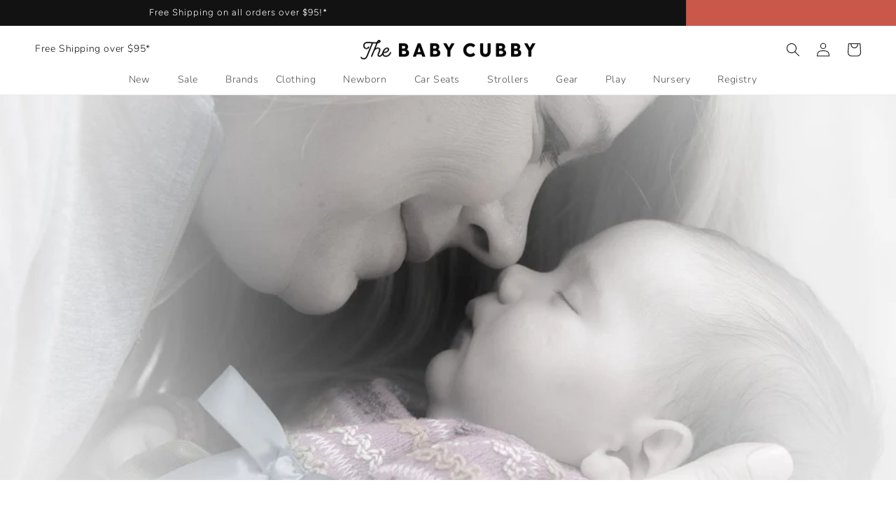

--- FILE ---
content_type: application/javascript; charset=utf-8
request_url: https://searchanise-ef84.kxcdn.com/preload_data.1P9h6y1D1Q.js
body_size: 11260
content:
window.Searchanise.preloadedSuggestions=['jelly cat','rylee and cru','quincy mae','uppa baby','lou lou and company','nuna pipa','car seat','nuna rava','uppa baby vista','mebie baby','double stroller','sleep sack','diaper bag','nuna stroller','blessing dress','doona stroller','jamie kay','taylor joelle','nora lee','high chair','copper pearl','kyte baby','nuna car seat','stuffed animal','rylee cru','uppababy vista','baby bracelet','angel dear','cuddle and kind','lou lou','saranoni blanket','swim suit','noralee dress','swaddle blanket','uppababy vista v2','blessing outfit','made by mary','quincy mae girl','vista v2','baby carrier','binky bro','nuna exec','nuna pipa lite rx','jellycat bunny','nuna trvl','cybex gazelle','maileg mouse','rumble seat','stuffed animals','diaper bags','baby jogger','tea collection','silver cross','christmas pajamas','nuna revv','nuna pipa rx','cybex gazelle s','quincy mae boy','nuna bassinet','gift card','high fives','booster seat','nuna mixx next','jelly cats','crib sheets','knotted gown','baby clothes','olli ella','freshly picked','nuna mixx','bibs pacifier','car seats','white dress','cybex gazelle s 2','magnetic me','little unicorn','bugaboo butterfly','tender leaf toys','maxi cosi car seat','doona accessories','nuna triv','4th of july','rotating car seat','sun hat','bugaboo donkey5','changing pad','stance socks','veer cruiser xl','uppababy minu','baby stroller','crib sheet','infant car seat','jellycat dragon','baby blanket','travel system','itzy ritzy','nuna aace','solly baby','kyte baby sleep bag','loved baby','baby boy clothes','nuna tavo','pack and play','rash guard','baby bracelets','snuggle me','convertible car seats','boon ties','travel strollers','air toobz','bubble romper','toddler tower','newborn girl clothes','quincy mae swim','baby swing','maxi cosi','baby swim','doona trike','baby socks','vista v3','pacifier clip','baby bassinet','nuna pipa urbn','baby shoes','blessing dresses','play mat','mary meyer','breast pump','slumber pod','burts bees','baby boy','kickee pants','city select','copper pearl swaddle blanket','stroller wagon','halloween dresses','quincy mar','noralee dresses','nuna base','newborn baby boy clothes','nuna triv next','nuna demi next','nuna carseat','snow suit','cybex car seat','mesa v2','baby blessing','blessing gown','dock a tot','uppababy rumbleseat','britax carseat','nuna pipa aire rx','rylee and cru swim','bartholomew bear','play yard','nuna adapter','bugaboo donkey','bow tie','changing table','nuna travel system','mesa max','baby hat','baby doll','chicco keyfit 35','valentines day','twin stroller and car seat','baby girl clothes','salt water sandal','travel stroller','sleep bag','maxi cosi stroller','nuna demi','jelly cat bunny','pipa rx','car seat cover','veer wagon','quill and goose','baby cribs','bashful bunny','luna and luca','rylee and cru dress','rocking chair','veer xl','baby bows','native shoes','boy swim','uppa baby vista v2','twin stroller','zipper footie','pierced co','uppababy mesa','brixton phoenix','muslin swaddle','fawn design','nee doh','gathre mat','wild bird','tubby todd','saranoni mini','demi grow','nursing cover','hair bows','nuna tavo next','fat brain toys','wagon stroller','sleep sacks','graco car seat','nuna travel','fin and vince','uppababy bassinet','maileg mice','baby toys','high chairs','burt’s bees','car seat adapter','dreamland baby','crewe recliner and swivel glider','minu v2','bamboo pajamas','nuna pipa lite','fat brain','baby monitor','the snoo','maxi cosi pria','jellycat bear','rylee and','car seat and stroller','solly wrap','jellycat dog','travel crib','fjallraven kanken','baby walker','happy baby','cruz v2','baby bouncer','burp cloths','baby girl','hair bow','back pack','baby dress','frida baby','britax poplar','nuna travel bag','minu v3','silver cross wave','big sister','glo pals','mini crib','veer cruiser','baby wrap','christmas clothes','baby blankets','nuna demi grow','baby girl dresses','halloween boy','nuna booster','demi next','nuna pipa base','big brother','bath toys','bugaboo fox 5','baby beanie','rylee and cru womens','uppababy cruz','nuna aire','solly baby wrap','rylee and cru pajamas','baby headbands','ryan and rose','jellycat amuseable','nuna trvl lx','ear muffs','glider recliner','nuna pipa aire','cybex cot','toddler bed','rumble seat v2','doona base','baby cubby','travel bag','baby romper','bedside bassinet','cybex stroller','modern piggy','gift cards','nuna demi grow double','4moms bassinet','toddler bracelet','sound machine','chicco stroller','stroller accessories','uppababy vista v3','binky bro hats','bugaboo dragonfly','baby book','teddy bear','4moms mamaroo 5 multi-motion baby swing','colored organics','convertible car seat','sippy cup','white bow','baby jewelry','vintage floral','city mouse','nuna rava car seat','peg perego','pipa aire','nuna urbn','oat and co','uppababy aria','baby blessing dresses','salt water','hunter boots','knit sweater','uppababy mesa max','baby pajamas','changing mat','nuna infant car seat','toniebox starter','doll house','crib mattress','lou lou and co','tonie box','chicco car seat','newborn hat','nuna double stroller','newborn clothing','and cru','jogging stroller','jelly cat dragon','bob stroller','cup holder','play pen','girl shoes','preemie clothes','relx base','convertible carseat','snuggle me organic','baby jogger car seat adapters','sleep swaddle','uppa baby adapter','kiwi glider','nuna accessories','cuddle kind','christmas decor','quinn st','quincy mae dress','burts bees pajamas','boys tie','pipa urbn','nuna swiv','binky clip','plush toy','uppa baby vista nuna adapter','nuna triv next stroller','hair accessories','copper pearl bib','bath tub','jellycat little','holiday pajamas','newborn girl','dress up','creative co-op','nuna cup holder','pack n play','baby bonnet','lou lou swaddle','minu duo','baby bottles','strollers double','jellycat penguin','uppababy piggyback','maileg bunny','newborn boy','burp cloth','love to dream','baby jogger city select 2','halloween baby girl','silver cross reef','promptly journal','uppababy travel bag','girl dress','nuna tavo next stroller','bugaboo fox','noralee accessories','one piece','peanut jellycat','christmas stocking','uppa baby aria','organic cotton','tent sale','salt water sandals','mico luxe','beverly hills teddy bear company','liki trike','crib bedding','girls bracelets','head band','e gift card','baby bow','double strollers','bassinet stand','cybex cloud g lux','wink well','emory farmhouse','kiwico inc','uppababy adapter','luca pant','fawn diaper bag','quincy mae romper','noralee romper','copper pearl swaddle','veer switch&roll stroller','muslin blankets','doona liki','long sleeve tee','dusty blue','gathre padded mat','gazelle s 2','mushie baby','baby car seat','baby carriers','bucket hat','swim trunks','wrapping paper','brick gingham','uppababy vista v2 rumbleseat v2','nuna leaf','am salt','nuna lumn','nuna cudl','abigail 3-in-1 convertible crib','short set','maxi cosi tayla','silver cross dune','david and young','newborn knotted gown','trvl lx','baby booties','uppa baby stroller','baby ark','bamboo zip','fin vince','frida mom','sun bum','mama roo','booster car seat','pipa lite','preemie girl clothes','quincy mae set','bag charm','baby boy swim','maxi cosi infant car seat','uppababy car seat','uppababy accessories','babyletto crib','baby blessing outfits','diono radian','quincy mae bamboo','bumbleride indie','veer switchback','best chairs','ski the alps','haba usa','easter basket','graco stroller','nuna trvl stroller','rylee & cru','maternity clothes','clek liing','hayes jumpsuit','como tomo','bunny jellycat','chicco corso','uppababy stroller','bugaboo donkey 5','my minds eye','marlowe & co','drawstring pant','maxi cosi zelia','boon tie','christmas jelly cat','uppababy bassinet stand','nuna pipa lite lx','easter dress','new born clothes','uppababy minu v2','girl dresses','pipa aire rx','city turn','under the nile','triple stroller','girl pajamas','doona bag','boy tie','changing tray','uppababy upper adapter','bugaboo twin stroller','clementine kids','city select 2','mixx next','plan toys','uppababy cruz v2','land of dough','snow puffer suit','girl swim','nuna rx','snack tray','jellycat smudge','rain cover','rifle paper co','gathre trampoline','happiest baby','cybex bassinet','baby sunglasses','button down','boy blessing outfit','swim floaties','nuna double','toddler seat','uppababy ridge','child earrings','uppa baby mesa','rylee and cru socks','knot gown','ring sling','changing pad cover','swim diaper','stroller and carseat','burt\'s bees','joie car seat','rylee and cru romper','quincy mae swaddle','quincy mae tights','baby toy','cybex gazelle s cot','newborn headbands','nuna strollers','stroller organizer','nuna leaf grow','princess dress','baby jogger city turn','britax grow with you','uppa baby carseat','saranoni bamboni','christmas sale','balance bike','timmy turtle','jellycat peanut','ergo baby','jelly cat bear','clek foonf','rotating carseat','zion shirt','top knot hat','frigg pacifier','baby hats','dadada crib','halloween pajamas','triv next','t shirt','4th of july collection','white outfit','onesie girl','swim suits','nuna rev','rumble seat adapter','nuna pipa relx base','babyletto kiwi recliner glider','bugaboo giraffe','waffle set','nuna trvl double','summer sale','french garden','doona gold','upper adapters','creative co op','teething toys','body suit','baby swaddles','nuna sena','top and bottom','uppa baby car seat','christmas tree','bumble ride','nuna car seats','hooded towel','jellycat elephant','jellycat bag charm','sebastian pant','newborn clothes','bamboo zipper','noralee shirt','quincy mae blanket','quincy mae socks','bamboo zip footie','uppababy cozyganoosh','wrap top','nuna demi grow bassinet','baby jumpsuit','skip hop','knee high socks','chicco adapters','play tent','baby jogger city select','baby bouncers','britax one4life','lou lou top and bottom','uppababy cup holder','tender leaf','baby dresses','nora lee dress','quincy mae sweater','jellycat bag','romer juni','knit bloomer','white dresses','anna bouche','noralee bow tie','namesake liberty','big sis','sale girl','car seat base','white dress blessing','quincy mae bow','quincy mae hat','nuna sena aire','uppa vista','britax adapter','nuna stroller accessories','veer canopy','rylee and cru sale','boy blessing','nuna infant','hair clips','dadada tower','gazelle s','uppa baby cruz','mon ami','cybex eezy s twist 2','baby girl swim','made by mary necklace','britax stroller','rylee and cru set','stroller car seat','lytl bassinet','nuna mixx bassinet','bonsie skin to skin','uppa baby rumble seat','boy clothes','nuna insert','single to double stroller','vista stroller','baby coat','sippy cups','happy baby carrier','boys ties','christmas book','baby chair','angel dear pajamas','the baby cubby','uppababy knox','loulou lollipop','wooden toy','wrap top footed pant','kersey recliner','sleep sac','bouncers and swings','pacifier holder','stroller bag','noralee tie','long sleeve','uppababy adapters','crazy aaron\'s','mommy and me','rumbleseat v2','jelly cat stuffed animals','baby boy shoes','baby girl romper','nuna winter','red bow','rylee and cru jumpsuit','lou lou bow','minikane doll clothing','viverano organics','adult stance','knotted gowns','britax boulevard clicktight','dark floral','summer clothes','taylor joelle dress','stroller wagons','uppababy rumble seat','nuna paal','zipper pajamas','blessing outfits','uppababy vista v2 stroller','hair bands','halloween collection','baby swimwear','baby girl swimsuit','daisy fields','butterfly blanket','car seat travel bag','jellycat pig','collared shirt','boy rashguard','baby mittens','newborn beanie','knit romper','maxi cosi high chair','rylee and crew','twin strollers','new born','tea collection swim','girl sets','halloween girl','zippered footie','nuna infant insert','dadada soho crib','maxi cosi mico luxe','play kitchen','nuna ace','lightweight stroller','bow headband','ergo baby embrace','nuna pipa adapter','fin & vince','receiving blanket','cybex balios s','diono 3rxt','sofia dress','jewelry box','fourth of july','simply peri','snoo bassinets','dozy dinkum','noralee bow','baby swings','archie shirt','newborn baby clothes','remi playard','vista rumble seat','chunky knit sweater','christening dresses','amber necklace','silver cross jet','strawberry clothes','black dress','chronicle books','toddler boy','boxy tee','candy cane','jelly at','sky floral','little unicorn swaddle','poplar s','slumber kins','up seat','relaxed sweatshirt','boy hats','weighted sleep sack','uppababy vista 2','baby jogger city mini gt2','jellycat plush','imani and kids','aria v2','cedar check','davinci charlie','jellycat cat','angel dear swaddle','amber teething','cybex cloud t','nuna footmuff','rylee and cru skirt','kyte baby zippered','christmas jellycat','fair isle','blue floral','minikane doll','the vista','willow s','jellycat duck','bassinet stroller','britax booster','swivel glider','canyon leaf','uppa baby rumble','pipa lite rx','mebie baby swaddle','cloud g','cradle cap','jellycat valentines','hobo bags','white baby dress','city mini gt2','booster seats','uppababy remi','uppa baby bassinet stand','baby monitors','cybex callisto','cruz v3','cool bebes','quincy mae jacket','blue dress','mini backpack','aire rx','ergobaby omni 360','lower adapter','national parks','fat brain air toobz','bamboo blanket','lemon daisies','car toys','burts bees christmas','nuna travel stroller','infant car seats','knit set','quincy mae sleep bag','nuna pipa rx base','piggy back','uppababy car seat adapter','cat stuffed animal','noralee suit','boy swimsuit','multi use cover','maxi cosi swing','conversion kit','pink dress','ryle and cru','dinosaur plush','uppababy g luxe','nuna car seat base','ryder pant','jellycat fox','boon nursh','kid wild','jellycat book','pajama set','baby crib','dinkum doll','nuna pipa car seat','uppababy lower adapter','stroller toy','easter clothes','jili bottle','uppababy minu v3','little lunds','romer veni','re play','doona carseat','sleeping bag','footie pajamas','magnetic footie','rylee and cru bow','jellycat frog','stuffed bunny','head wrap','alta booster','doll clothing','advent calendar','noralee headband','chunky knit','city select lux','herschel backpack','plum fleur','bumbleride era','stretch swaddle','tavo next','freshly picked shoes','nuna lytl bassinet','car seat bag','baby bath tub','manhattan toy','britax willow s','nuna carseat adapter','rylee and cru shirt','doona car seat stroller','wooden toys','mamaroo swings','button up shirt','skate of mind','cloud g lux','felt mouse','cozy ganoosh','wagon strollers','dahlia dress','harvest floral','bamboo crib sheet','boy shorts','sale cribs','nuna adapters','nuna mixx accessories','angel dear romper','2 way zipper','baby books','zipper pajama','jellycat soother','find it games','vintage bloom','winter clothes','minu adapter','compact stroller','quincy mae pajamas','cybex cloud g','all in one car seat','muslin quilt','g luxe','jenny lind','babyletto kiwi','burt’s bees pajamas','nuna booster seat','vista adapter','baby stella','bow clip','toddler dress','nuna pipa urban','fjall raven','salt w','kyte sleep','suspender short','uppababy v2','raw edge','rylee swim','brea dress','doona car seat base','silver gingham','chicco keyfit 30','baby onesie','jellycat ornament','newborn set','minikane usa','umbrella stroller','plush toys','veer travel bag','uppababy travel','mama necklace','grow with you','nuna stroller adapter','dreamland sleep sack','city mini','play gym','nuna biscotti','baby letto','owlet sock','arts and crafts','freshly picked backpack','clek oobr','maxi cosi travel system','stance baby','hot cocoa','nuna swiv stroller','quincy mae sale','mesa v3','quincy ma','pink gardenia','jelly cat cat','boy romper','amber teething necklace','jellycat bashful','nuna carrier','dockatot grand','vista rumbleseat','baby dolls','retro floral','newborn hats','baby jogger city tour','bunny blanket','copper pearl blanket','boys swim','jellycat charm','penny recliner','newborn pajamas','veer city','teething necklace','terry cloth','quincy mae headband','azaria la mere','book shelf','nuna lite rx','nuna pipa infant car seat','take home set','baby boy pajamas','mebie baby swim','toy car','nuna ring adapter','lovey plush','even flo','zip footie 3-6m','uppababy vista travel bag','silver cross slumber','rifle paper','maxi cosi mico','quincy mae jumpsuit','pram stroller','abigail crib','infant carseat','uppababy vista accessories','little knot headband','quincy mae footie','fleece jumpsuit','christmas dress','nuna exec convertible','rylee and cru hat','6-12 month clothes','big bro','nuna convertible car seat','atlas shirt','spin again','straw hat','gathre micro','stacking cups','rider board','nuna bag','binky babe','bibs colour 2-pack pacifier set','ear protection','nuna revv rotating convertible car seat','rylee and cru jacket','bathing suit','finger puppet','rylee and cru sweatshirt','mom cozy','kyte sleep sack','rylee dress','scottie dog','puffer jacket','doona liki trike','doona travel bag','cybex gazelle s2','sea green','ribbed legging','woven pant','britax poplar s','quincy mae sleeper','knotted baby hat','crib set','belly band','cybex gazelle seat','rylee &cru','bilana swivel','maxi cosi bassinet','skinny tie','nuna pipa urbn car seat','mebie baby romper','carseat cover','maileg ballerina','head bands','clearance clothing','baby girl dress','belly bandit','quincy mae crib sheet','bugaboo stardust','baby jogger adapter','dallas dress','snug seat','highland cow','quincy mae shorts','men’s tie','baby clothing','blue check','smudge rabbit','uppababy alta','take me home set','combination car seat','quincy mae bodysuit','maxi cosi pria all in one','nuna acce','britax willow brook s travel system','nuna aire rx','pixie bonnet','wildbird carrier','nuna lite','st patrick’s day','gingerbread house','baby bib','pipa base','bow ties','jellycat puppy','car seat stroller','uppababy snack tray','bugaboo accessories','victoria lane','portable crib','outdoor blanket','woolino sleep bag','velour baby','little stocking co','doona car seat','nursery chair','sebastian blazer','rylee cru quincy mae noralee sale','luli bebe','steel blue','winnie the pooh','star wars','sun hats','kiwi babyletto','nesting olive','jellycat christmas','micro mini scooter','chicco adapter','maternity dress','quincy mae cars','hudson crib','peach baby girl','bandana bib','uppa baby accessories','jelly cat dog','white shirt','noralee linen','quincy mae cardigan','car seat 360','uppababy carseat','dockatot cover','quincy mae strawberries','current tyed','jellycat egg','baby rocker','doona infant car seat and stroller','uppababy mesa v2','pipa rx pipa relx base','baby bags','rylee cru romper','namesake eloise','lagoon micro stripe','national park','smudge elephant','nuna pipa insert','infant insert','uppa baby vista v3','sand stripe','preemie boy clothes','flower field','uppa baby minu','rylee and cr','rylee and cru shorts','jellycat monkey','cybex sirona s','nuna snack tray','baby jogger city','babyletto dresser','baby swaddle','uppa baby cup holder','rylee cru swim','hair clip','maileg castle','car seat insert','breastfeeding cover','pj set','quincy mae pants','dress ups','tonie set','overalls boy','meri meri','amuseable peanut','nuna demi next stroller','announcement sign','swim trunk','plan toy','noralee suspender','travel carseat','upper adapter','bilana glider','boy shoes','organic blanket','ups baby','baby stance','yea collection','baby bath','uppa baby stroller and car seat','little brother','jelly c','quincy mae velour','jack and winn','rylee and cru sweater','bike seat','navy ditsy','baby boy romper','4 of july','peanut penguin','bamboni blanket','blanket cotton','nanit camera','letters to santa','holiday flannel','booster car','rilfe paper co','cybex gazelle cot','newborn swimwear','nuna t','pria max','nuna urbn car seat','bow ties boys','rylee and cru garden','jellycat keychain','quincy mae knit','jellycat cake','suspender pant','seasonal knit','baby bonnets','baby blessing gown','green garden','bunny bonnet','cloth diaper','newborn outfit','baby suit','red white and blue','the nuna revv','doll stroller','ringer tee','jelly cat soother','harrison button down','transport bag','baby seat','white blanket','swaddle up','maxi cosi adapters','gold gardens','promptly journals','uppababy rumble','baby bag','itzy ritzy pacifiers','candylab toys','dove check','nuna mixx next stroller and pipa urbn car seat travel system','noralee tutu','no scratch mittens','bear jellycat','vista adapters','noralee boy','polar bear','dune stroller','little lunds co','bath toy','jujube backpack','city tour','fanny pack','baby jogger double','holiday plaid','copper pearl burp cloth','sun glasses','g link','nuna carseat travel','nuna demi grow stroller','copper pearl hat','jelly cat lamb','kickee underwear','britax boulevard','veer cruiser city','fawn design diaper bag','swaddle blankets','honeycomb stripe','white boy','nuna trvl lx stroller','organic zipper footie','heart bracelet','piggyback vista','rylee and cru headband','basil stripe','monogram by namesake','18 month boy','nuna tr','uppababy g link','nuna rotating','micro kickboard','tank set','city sights','swim short','cybex cloud','baby shoe','veer xl accessories','quincy mae bonnet','board books','zelia2 luxe','bassinet sheet','indestructibles book','dinky dinkums','maxi cosi luxe','rylee and cru gingham','button up','board book','bear suit','pacifier clips','toddler blanket','cybex e-gazelle','dr brown','nuna next','baby b','girl clothes','activity gym','jellycat amuseables','jellycat turtle','jellycat stuffed animals','christmas jellycats','candy cane stripe','peppermint mocha','bumbleride strollers','lou lo','maxi co','quincy mae baby pant','dotted jacquard jumpsuit','dragon jellycat','uppababy rove','dream blanket','snow puffer','pipa urban car seat','boy swim suit','chloe dress','ruffle socks','nuna travel lx','bugaboo turtle','rylee and cru cardigan','boy hat','nuna mix','jelly cat duck','convertible cribs','summer dress','uppababy v3','mosie set','sleep bag walker','jellycat cow','kyte sleep bag','stroller system','felt christmas ornaments','checker set','newborn socks','spongey knit','baby gown','cybex sirona','retrospec cub 2 kids balance bike eggshell','chicco keyfit','rylee and cru bloomers','baby car','uppababy rain','bottle brush','baby girl shoes','ordinary people change the world book final sale','quincy mae beanie','rylee cru dress','bob jogging stroller','tank top','boys suit','baby jogger city mini','rylee cru tee','noralee shoes','strollers with carseat','lucy darling','charcoal check','schylling needoh','quincy mae booties','bamboo romper','vista v3 stroller','wash cloth','autumn plaid','rylee and cru stocking','swim hat','big brother tee','nuna rava convertible','uppa baby snack tray','even flow','replay cups','angel dear bamboo bodysuit','lite rx','veer stroller','maileg mouse plush toy','essentials newborn','tooth tin','silver cross jet 3','french blue','baby bling','cybex adapters','nuna exec convertible car seat','quincy mae bows','jellycat heart','wubbanub pacifier','diaper cream','girl zipper footie','stroller cup holder','rylee tee','bamboo swaddle','floral romper','mom and me','quilted jacket','jelly car','boys shoes','nuna tavo travel system','burts bee','clek fllo','mini blanket','nuna r','pink car seat','sage gingham','rotating convertible car seats','cybex seat','maxi cos','uppa baby v3','vista seat','rylee and cru dresses','nuna grow','aria base','doc a tot','bamboo pajama','baby leggings','micro mat','lovey blanket','gift set','nuna riveted','mini jewelry','jogger stroller','girl dad','cubby consult','lou lou knotted gown','sky dragon','cybex gazelle bassinet','cloud q','baby jogger adapters','sweater boy','maxi cosí base','quincy mae rashguard','chicco travel system','bow clothes','princess dresses','baby bloomers','mason shirt','tea set','rylee cru women','veer basket','binky bro hat','nuna travel systems','valentines jellycat','marshmallow jellycat','monkey jellycat','navy check','nuna cedar','whale shark','lou l','jelly ca','e gazelle','pink blossom','kori 2-in-1','noa vista','baby blessing dress','maxi cosi peri','silver cross wave tandem','freshly picked mini','maxi cosi booster','upper baby vista','hatch go','uppababy stroller bag','gift wrap','boys socks','fleece sweatshirt','pipa lx','nuna diaper bag','baby tie','maxi cosi emme','minu v2 adapter','crochet romper','jellycat basketball','baby sun hat','babyletto hudson','vista bassinet','diono booster','jelly cat elephant','sleep mask','bow clips','nuna mixx stroller','bassinet v3','quincy mae relaxed bubble romper','snapback hat','plum stripe','uppababy booster','car seat covers','nice cube','baby earmuffs','muslin crib sheet','fathers day','boys swimwear','dadada austin','nuna stroller and carseat','copper pearl sleep bag','toddler shoes','loved baby footie','cradle cap brush','diaper cover','womens socks','carseat covers','chloe and boone','snack cup','stroller adapter','twin bassinet','womens dress','shortie set','boys clothes','newborn baby girl','furniture sale','maxi cosi adapter','nuna pipa adapters','rain boot','baby carseat','black friday','mini bracelet','nuna car seat bag','sensory toy','bob double','ocean stripe','copper pearl bibs','plum top','baby girl white dress','car quincy mar','rylee and cru women','winston 4-in-1','swim wear','lolly dresser','boon bottles','uppababy vista v3 stroller','activity walker','maxi cosí romi','swim shorts','quincy mae waffle set','nuna pipa carseat','toddler socks','stroller and car seat','bibs binky','family pajamas','nuna trvl bag','nuna urban','sena aire','twins pram','ergobaby omni','mico max','quincy mae bear','silver cross jet double','retro stripe','zip footie','rylee and cru snowman','lou lou romper','diono radian 3rxt','ruby plaid','baby rash guard','maxi cosi iora','butterfly collector','pria all in one','nuna relx base','rylee women','trvl dubl','nuna lytl','blossom bunny','apricot floral','gathre tent','jellycat yummy','cybex gazelle s stroller','baby shower','copper pea','bunny jelly cat','lavender bloom','quincy mae pant','baby swimsuit','play set','ivory dress','feeding baby','petunia pickle bottom','newborn gown','mushie bib','namesake crib','quincy mae garden','quincy mae waffle','putty bear','heart dress','maxi taxi','2-4 years girl','jellycat heart dragon','heart jellycat','katie waltman jewelry','nuna flex','reindeer pancakes','ruby fleur','eden romper','e gazelle car seat','dinosaur jellycat','cooper pearl','chicco fit360','jellycat blanket','girls clothing','nuna l','maxi c','blue garden','jell cat','0-3m baby boy clothes','toddler girl','poppy stripe','poppy gingham','luna and','valentine jellycat','mon amour','baby wagon','alta v2','nuna pipa car seat base','women rylee and cru','uppababy snug seat','portable bassinet','nursing covers','baby bed','muslin blanket','willow brook s','uppababy rumbleseat v2','cooler bag','vintage stripe','bob carseat adapter','baby gate','brielle dress','navy dot','ski jacket','baby jogger car seat adapter','nuna pipa infant insert','jogging strollers','tonies starter','silver cross wave stroller','quincy mae plum','ribbed bodysuit','teething gel','sam short','baby clothes girl\'s','quincy mae dusty blue','leaf grow','cybex adapter','cybex strollers','rylee and cru legging','cocoa gingham','air toobz extension','binky clips','uppababy minu adapter','full snap footie','organic baby blanket','maxi cosi minla','ruffle collar','folding crib','veer adapter','rylee dark floral','plush bunny','portable travel crib','vista rumble','azaria diaper bag','brown bear','smiley face','quincy mae wrap','tee and short','bugaboo adapter','veer xl adapter','girl rylee and cru','gathre play','uppababy vista v2 stroller and rumbleseat bundle','maxi cosi carseat','city select seat','blue gingham','belt bag','rylee cr','uppa baby mesa max','jellycat unicorn','baby wipes','cream dress','uppababy tray','stroller fan','scallop tee','knit overall','ethan trouser','corduroy jogger','4moms swing','jelly cat books','ribbed bamboo zipper pajama','wrap carrier','play x play','city select car seat adapter','uppa baby bassinet','girls shoes','puffer suit','piggyback cruz v2','terry set','quincy and mae','pewter plaid','blue bow','candy lab','jellycat books','high back boosters','toddler hat','luxe bunny','woven jumpsuit','nuna riva','tavo pet','changing pad covers','doona canopy','baby jogger city tour 2','the vista v2','rattle toy','baby bibs','phoebe dress','slumberkins book','baby set','women’s dress','powder blue','rylee and cru boy','soho crib','bottle cleaner','autumn garden','seafoam check','gb stroller','side snap','quincy mae headbands','saranoni dream','360 rotating car seat all in one','holiday dress','diaper ba','khaki magnolia','parent console','rylee and cru coat','zelia luxe','copper and pearl','corduroy baby overalls','sea green gingham','quincy mae stripe','newborn dress','nuna car seat adapter','nuna pip','floral tie','printed tee','kindred collection','babyletto glider','baby bum','two piece','bt c5000','6 month boy clothes','snoo sheet','travel car seat','nuna wind','nuna mixx next stroller','uppa baby ridge','nuna cup','quincy mae space','cooler totes','stroller board','pink bunny','baby jogger strollers','toddler dresses','stance toddler','sage stripe','mens tie','azaria grand','nuna demi next bassinet','gina b designs','forest check','black gingham','ball pit','ruffle pajamas','stocking stuffers','brown clothing','swim shirt','quincy m','nuna pipa rx infant car seat with relx base cedar','copper pear','copper pe','baby c','jellycat sun','otter jellycat','rumble seat v3','nuna lu','moon jellycat','nuna p','nuna pipa aire rx infant car seat with relx base','one year old','kyte baby swaddler','penguin stuffed animal','satin bow','turtle jellycat','heart knit','veer net','lucy vista v2 stroller','shearling baby coat','magnetic play','britax advocate','sibling seat','umbrella strollers','soho 5-drawer dresser','manhattan toy company','newborn christmas pajama','rylee and cru lemon','bear bonnet','bassinet mattress','linen bow','bracelet baby','boy jacket','chicco onefit','overall rylee','aspen sweater','tea baby','slate check','black friday uppababy','car seat adapter maxi-cosi','ribbed henley romper','green dress','doona midnight','jellycat crab','activity toy','love to dream swaddle','luna dress','christmas books','stretchy swaddle','bugaboo dragonfly stroller','rylee cru gingham','festive folly','cherry jellycat','quincy mae rose','one-piece swimsuit','boy ties','black bow','golden vines','nuna pipa aire infant','noralee fog','cybex carseat','easter girls','maileg deer','baby headband','bugaboo ant','soho 3-in-1 convertible crib dada','cybex balios','uppababy nuna','peter pan','puffer onepiece','knit jumpsuit','girl pajama','graco adapters','mae so','camel gingham','berry garden','rodisport booster','puff dress','boon ties men\'s tie bloom','maileg baby','noralee pant','aqua stripe','my first','crib furniture','play dough','national parks quilt','quincy mae blankets','quincy mae swimwear','alice and ames','vista v2 stroller','wool socks','monthly milestones','baby boy jogger','kyte baby blanket','micro stripe','nipple balm','britax willow','double jogging stroller','maxi cosi peri 180','rags rompers','liberty dresser','noralee women','beanie baby','gold ring','adult crew socks','pink gingham','quincy mae car','silicone pacifier clip','city jogger','crib tent','rotating car seats','headband bow','henley bubble','chocolate floral','side rail','lace bow','chunky knit jumpsuit','baby boy blessing','uppababy strollers','jelly cat puppy','rylee and cru pant','veer nuna','cool cat','nuna stroller travel bag','cutie pat','uppa baby seat','white romper','adapter maxi cosi','britax highpoint','nuna infant seat','unicorn jellycat','glow in the dark','mama sticker','nuna tavo next stroller and pipa rx travel system','kyte baby zippered footie','bunny toy','knotted hat','ruffle zipper footie','rylee cru sweatshirt','nursing tee','floppy hat','boys hat','pipa urbn car seat','emi lei','hunter boot','ring adapter','happy camper','convertible stroller','nuna pipa air','knit booties','rhett jumpsuit','rustic plaid','clay stripe','nuna bryn','stroller travel bag','mebie baby bamboo zipper pajama','boy sweater','vista v2 adapters','art print','maxi cosi strollers','jellycat rattle','city select 2 accessories','spring clothes','travel bassinet','girls swimwear','eloise 4-in-1','harness booster','clay ditsy','jellycat football','franklin and ben','little reindeer','gold doona','cybex infant car seat','brick gingham pajamas','strollers and car seats','parent tray','quincy mae ribbed legging','demi next stroller','jelly cat bag','nuna uppababy adapter','velvet bow','mesa max base','nose frida','toddler saranoni','jellycat giraffe','nursery crib set','veer city cruiser','thinking putty','navy blue','baby girl hat','posy shell','nuna convertible','summer knit set','rylee and girl','blessing clothes','wrap top footed pant set','quincy mae drawstring pant','long sleeve top','baby sleeper','car seat adapters','bermuda short','angel dear 2 way zipper footie','brass pinstripe','silver cross accessories','stuffed puppy','stroller with car seat','camel check','baby lounger','fleece sweatpant','ribbed long sleeve','mory june','donkey accessories','red stripe','vista piggyback','munro scottie dog','coloring book','adapter for uppababy','petal lane','maxi cosi stroller adapter','britax boulevard clicktight car seat','dinkum dolls','maxi cosi cassia swing','green gingham','doona pink','saranoni swaddle','soft book','high socks','blue ditsy','nuna pipa travel bag','nuna stand','ribbed tee and legging set','baby sock','maxi cosi rocker','quincy mae natural','car seat accessories','maternity belt','city select adapter','announcement onesie','newborn bow','car seat travel','play mats','flower girl dresses','all products','isla dress','ice cream','girl hat','white headband','baby blessing outfit','wearable blanket','bath towel','nuna rav','maxi cosi pria max','vista v2 rumble seat','baby girl socks','bamboo pajama set','golden houndstooth','bonnie romper','baby beds','rylee cru pajamas','infant stroller','light blue','harvest dress','noralee harrison','quincy mae dresses','v3 bassinet','baby changing','mirabelle dress','mattress cover','lilac fleur','mulberry quincy mae','jelly cat plush','jellycat timmy','stuffed toys','uppababy vista bassinet','natural confetti','leola bear','kyte preemie','nuna b','teether toy','silly baby','in caviar','panda jellycat','saranoni receiving','jelly cat cake','nuna lum','baby ca','nuna tri','rylee and c','oat check','bathing suits','baby bo','pink toile','nuna pi','jellycat otter','jelly cat keychain','jelly cat heart','boys clothing','diono cambria 2xt booster car seat','uppa baby infant car seat','rylee and cru play','pine tree','nuna adapter uppababy','diaper cream applicator','maxi-cosi mico 30 infant car seat','jelly cat cow','preemie boy','travel case','chore coat','gazelle cot','rylee set','palm tree','cybex gazelle s 2 stroller','dadada dresser','stroller liner','little daisy','made by','sherpa baby','maxi cosi infant','bubble onesie','play may','toddler bed conversion kit','teething necklaces','quincy mae lilac','silicone bib','triv next pipa urbn travel system','maileg twins','revv nuna','rose dress','swimsuit girl','baby arc','shoulder tie','henry top','sand check','bibs glow','egg jellycat','pocket tee','boy suit','12 to 18 months','baby towel','lexi dress','austin dresser','dusty rose'];